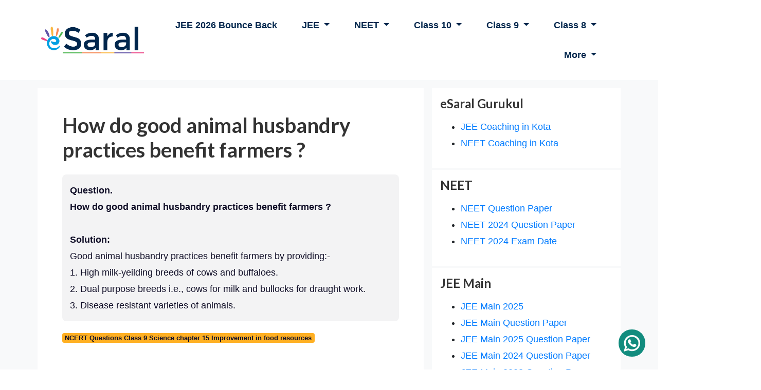

--- FILE ---
content_type: text/css
request_url: https://www.esaral.com/static/assets/css/styles-v15.css
body_size: 8129
content:
/*********************  Default-CSS  *********************/

input[type="file"]::-webkit-file-upload-button {
    cursor: pointer;
}

input[type="file"]::-moz-file-upload-button {
    cursor: pointer;
}

input[type="file"]::-ms-file-upload-button {
    cursor: pointer;
}

input[type="file"]::-o-file-upload-button {
    cursor: pointer;
}

input[type="file"],
a[href],
input[type='submit'],
input[type='button'],
input[type='image'],
label[for],
select,
button,
.pointer {
    cursor: pointer;
}

::-moz-focus-inner {
    border: 0px solid transparent;
}

::-webkit-focus-inner {
    border: 0px solid transparent;
}

*::-moz-selection {
    color: #fff;
    background: #000;
}

*::-webkit-selection {
    color: #fff;
    background: #000;
}

*::-webkit-input-placeholder {
    color: #333333;
    opacity: 1;
}

*:-moz-placeholder {
    color: #333333;
    opacity: 1;
}

*::-moz-placeholder {
    color: #333333;
    opacity: 1;
}

*:-ms-input-placeholder {
    color: #333333;
    opacity: 1;
}

html body {
    font-family: 'Lato', sans-serif;
    margin: 0;
    line-height: 1.3;
}

a,
div a:hover,
div a:active,
div a:focus,
button {
    text-decoration: none;
    -webkit-transition: all 0.5s ease 0s;
    -moz-transition: all 0.5s ease 0s;
    -ms-transition: all 0.5s ease 0s;
    -o-transition: all 0.5s ease 0s;
    transition: all 0.5s ease 0s;
}

a,
span,
div a:hover,
div a:active,
button {
    text-decoration: none;
}

*::after,
*::before,
* {
    -webkit-box-sizing: border-box;
    -moz-box-sizing: border-box;
    -ms-box-sizing: border-box;
    -o-box-sizing: border-box;
    box-sizing: border-box;
}

.no-list li,
.no-list ul,
.no-list ol,
footer li,
footer ul,
footer ol,
header li,
header ul,
header ol {
    list-style: inside none none;
}

.no-list ul,
.no-list ol,
footer ul,
footer ol,
header ul,
header ol {
    margin: 0;
    padding: 0;
}

a {
    outline: none;
    color: #555;
}

a:hover {
    color: #000;
}

body .clearfix,
body .clear {
    clear: both;
    line-height: 100%;
}

body .clearfix {
    height: auto;
}

* {
    outline: none !important;
}

table {
    border-collapse: collapse;
    border-spacing: 0;
}

ul:after,
li:after,
.clr:after,
.clearfix:after,
.container:after,
.grve-container:after {
    clear: both;
    display: block;
    content: "";
}

div input,
div select,
div textarea,
div button {
    font-family: 'Lato', sans-serif;
}

body h1,
body h2,
body h3,
body h4,
body h5,
body h6 {
    font-family: 'Lato', sans-serif;
    line-height: 120%;
    color: #333;
    font-weight: bold;
    margin: 0 0 15px;
}

body h1:last-child,
body h2:last-child,
body h3:last-child,
body h4:last-child,
body h5:last-child,
body h6:last-child {
    margin-bottom: 0;
}

div select {
    overflow: hidden;
    text-overflow: ellipsis;
    white-space: nowrap;
}

div select option {
    font-size: 13px;
    color: #333;
    padding: 2px 5px;
}

img {
    margin: 0 auto;
    max-width: 100%;
    max-height: 100%;
    width: auto;
    height: auto;
}

body p,
a,
li,
td,
.content {
    font-family: arial !important;
    font-size: 1.1rem !important;
    line-height: 2rem !important;
    padding: 0;
}


body p:empty {
    margin: 0;
    line-height: 0;
}

body p:last-child {
    margin-bottom: 0;
}

p strong {
    font-weight: bold;
}

.a-left {
    text-align: left;
}

.a-right {
    text-align: right;
}

.a-center {
    text-align: center;
}

label em {
    color: #ff0000;
    display: inline-block;
    font-style: normal;
    vertical-align: top;
    margin-left: 5px;
}

.hidden {
    display: none !important;
}

body .container {
    width: 100%;
    max-width: 1150px;
}


/*********************  scroll Hide  *********************/

html.show-menu {
    overflow: hidden;
}

html.show-menu body {
    overflow: hidden;
    height: 100%;
}

.overflow-hidden{
    overflow: hidden;
}

/*********************  Default-CSS close  *********************/


/*********************  Gapping  *********************/

section {
    padding-bottom: 30px;
    padding-top: 30px;
}


/*********************  Gapping close  *********************/


/*********************  Default-CSS  *********************/


/*********************  Common-Css  *******************/

.clr:after,
ul:after,
.clearfix:after,
li:after,
.grve-container:after {
    clear: both;
    display: block;
    content: "";
}

.btn.focus,
.btn:focus {
    box-shadow: none !important;
}

.form-control:focus {
    box-shadow: none !important;
}


/*********************  Common-Css Close  *******************/


/*********************  Header  *******************/

header {
    left: 0;
    position: absolute;
    right: 0;
    top: 0;
    transform: all 0.5s;
    z-index: 999;
}

div#navbarNav {
    display: grid !important;
    margin-left: auto !important;
    background-color: #fff;
    z-index: 1000;
}


.navbar-toggler {
    z-index: 990 !important;
}

.show-menu .navbar-toggler {
    z-index: 1001 !important;
}

.navbar-brand img {
    max-width: 200px;
}

@media only screen and (max-width: 991px) {
    .navbar-nav .nav-link:hover {
        color: #009FE2 !important;
    }

    #navbarNav {
        box-shadow: 0 0px 0 10px #fff inset, 0 0 0 11px #009FE2 inset !important;
    }

    .navbar-brand img {
        max-width: 150px;
        margin-left: 15px;
        margin-top: -5px
    }

    .content-title h1 {
        font-size: 1.75rem !important;
    }

    .content h2 {
        font-size: 1.4rem !important;
    }

    .content h3 {
        font-size: 1.2rem !important;
    }

    .content h4 {
        font-size: 1rem !important;
        font-weight: bold;
    }
}


ul.headerbtns {
    display: flex;
    align-items: center;
    margin-left: auto !important;
    justify-content: flex-end;
    margin-bottom: -48px;
}

ul.navbar-nav {
    display: flex !important;
    align-items: center;
    justify-content: flex-end;
    margin-top: auto !important;
}

ul.headerbtns a {
    margin-left: 33px;
}

ul.navbar-nav a {
    font-family: 'Lato';
    font-style: normal;
    font-weight: 700;
    font-size: 18px;
    line-height: 22px;
    color: #02274D;
    margin-right: 32px;
}

nav.navbar.navbar-expand-lg {
    padding: 20px 0px;
}

section.hero {
    height: 710px;
    display: flex;
    align-items: flex-end;
}

.heroinfo span {
    font-family: 'Lato';
    font-style: normal;
    font-weight: 700;
    font-size: 50px;
    line-height: 60px;
    /* identical to box height */
    color: #000000;
}

.heroinfo {
    text-align: center;
}

.heroinfo h1 {
    font-family: 'Lato';
    font-style: normal;
    font-weight: 700;
    font-size: 70px;
    line-height: 85px;
    /* identical to box height */
    margin-bottom: 55px;
    filter: drop-shadow(0px 3px 6px rgba(0, 0, 0, 0.161));
    color: #090909;
}

.heroinfo h1 span {
    font-family: 'Lato';
    font-style: normal;
    font-weight: 700;
    font-size: 70px;
    line-height: 85px;
    /* identical to box height */
    color: #009FE2;
}

.heroinfo p {
    font-family: 'Lato';
    font-style: normal;
    font-weight: 400;
    font-size: 17px;
    line-height: 189.5%;
    /* or 34px */
    color: #000000;
}

.truestedcontent {
    background: linear-gradient(180deg, #FFF3DC 64.06%, rgba(255, 255, 255, 0) 146.41%);
    filter: drop-shadow(0px 4px 4px rgba(0, 0, 0, 0.25));
    border-radius: 22px;
}

.accesstitle {
    text-align: center;
    background: #FFF3DC;
    box-shadow: 0px 4px 4px rgba(0, 0, 0, 0.25);
    border-radius: 22px;
    padding: 15px 70px;
}

.truestedcontent2 {
    -webkit-box-shadow: 0px 0px 4px 2px rgba(112, 112, 112, 0.83);
    -moz-box-shadow: 0px 0px 4px 2px rgba(112, 112, 112, 0.83);
    box-shadow: 0px 0px 4px 2px rgba(112, 112, 112, 0.83);
    padding: 15px;
}

.accesstitle2 {
    text-align: center;
    border-radius: 22px;
}


.accesstitle2 h5 {
    font-family: 'Lato';
    font-style: normal;
    font-weight: 700;
    font-size: 25px;
    line-height: 35px;
    text-align: center;
    color: #000;
}


.accesstitle2 h5 span {
    color: #FF4040;
}

.studentname2 {
    margin-bottom: 10px
}

.studentname2 span {
    font-weight: 700 !important;

}

.studentdetail2 {
    padding: 10px;
}

.studentdetail2 span {
    font-family: 'Lato';
    font-style: normal;
    font-weight: 400;
    font-size: 18px;
    line-height: 22px;
    /* identical to box height */
    color: #000000;
    margin-right: 13px;
}

.studentdetail2 input,
.studentdetail2 select {
    /* border: solid 1px #000; */
    border: none;
    background: transparent;
    width: 100%;
    display: inline-flex;
    border-radius: 5px;
    padding: 10px;
    margin-top: 7px;
    -webkit-box-shadow: 0px 0px 4px 2px rgba(92, 92, 92, 1);
    -moz-box-shadow: 0px 0px 4px 2px rgba(92, 92, 92, 1);
    box-shadow: 0px 0px 4px 2px rgba(92, 92, 92, 1);
}

.seats2 {
    text-align: center;
    padding-top: 20px;
    font-size: 20px;
    font-weight: 700;
}

.seats2 span {
    color: #FF4040
}

.enroll2 a {
    width: 150px;
    height: 50px;
    margin-top: 20px;
    display: flex;
    align-items: center;
    justify-content: center;
    margin: auto;
    background: #009FE2;
    box-shadow: 0px 8px 20px -8px rgba(20, 20, 42, 0.66);
    border-radius: 5px;
    font-family: 'Lato';
    font-style: normal;
    font-weight: 700;
    font-size: 24px;
    line-height: 29px;
    /* identical to box height */
    color: #FFFFFF !important;
}


.studentdetail {
    padding: 27px 40px;
}

.studentdetail span {
    font-family: 'Lato';
    font-style: normal;
    font-weight: 400;
    font-size: 18px;
    line-height: 22px;
    /* identical to box height */
    color: #000000;
    margin-right: 13px;
}

a.ex1:hover,
a.ex1:active {
    color: #fff;
}

.teamimg:after {
    opacity: 0;
}

.studentdetail input {
    border-bottom: 1px solid #919191 !IMPORTANT;
    border: none;
    background: transparent;
    width: 100%;
    display: inline-flex;
}

/* select#other_data {
    background: transparent;
    padding: 10px;
    margin-top: -5px;
    border: none !important;
    border-bottom: 1px solid #919191 !IMPORTANT;
} */

.studentname {
    margin-top: 25px;
    display: flex;
}

.accesstitle h5 {
    font-family: 'Lato';
    font-style: normal;
    font-weight: 700;
    font-size: 24px;
    line-height: 39px;
    text-align: center;
    color: #02274D;
}

.accesstitle h5 span {
    color: #009FE2;
}

.enroll a {
    width: 241px;
    height: 60px;
    display: flex;
    align-items: center;
    justify-content: center;
    margin: auto;
    background: #009FE2;
    box-shadow: 0px 8px 20px -8px rgba(20, 20, 42, 0.66);
    border-radius: 12px;
    font-family: 'Lato';
    font-style: normal;
    font-weight: 700;
    font-size: 24px;
    line-height: 29px;
    /* identical to box height */
    color: #FFFFFF !important;
}

.truestedcontent {
    padding-bottom: 20px;
}

.esaraltitle h3 {
    text-align: center;
    font-family: 'Lato';
    font-style: normal;
    font-weight: 700;
    font-size: 50px;
    line-height: 150%;
    /* identical to box height, or 75px */
    color: #272B35;
}

.esaraltitle span {
    color: #009FE2;
}

.esaraltitle {
    margin-bottom: 38px;
}

.whyesaraldetail img {
    margin-bottom: 27px;
}

.whyesaraldetail {
    text-align: center;
    margin-bottom: 35px;
}

.whyesaraldetail h5 {
    font-family: 'Lato';
    font-style: normal;
    font-weight: 700;
    font-size: 24px;
    line-height: 105%;
    /* or 25px */
    text-align: center;
    letter-spacing: -0.01em;
    color: #009FE2;
}

.whyesaraldetail p {
    font-family: 'Lato';
    font-style: normal;
    font-weight: 400;
    font-size: 18px;
    line-height: 22px;
    text-align: center;
    letter-spacing: 0.015em;
    color: #000000;
}

.btngetstarted {
    text-align: center;
}

.btngetstarted a {
    /* width: 241px;
    height: 60px; */
    width: auto !important;
    height: auto !important;
    padding: 10px 15px;
    font-family: 'Lato';
    font-style: normal;
    font-weight: 700;
    font-size: 24px;
    line-height: 22px;
    /* identical to box height, or 94% */
    color: #FFFFFF;
    background: #009FE2;
    box-shadow: 0px 8px 20px -8px rgba(20, 20, 42, 0.66);
    border-radius: 12px;
    display: inline-flex;
    align-items: center;
    justify-content: center;
}

.youneedheading h3 {
    font-family: 'Lato';
    font-style: normal;
    font-weight: 700;
    font-size: 50px;
    line-height: 150%;
    /* or 75px */
    text-align: center;
    color: #020202;
    margin-bottom: 57px !important;
    display: flex;
    align-items: center;
    justify-content: center;
}

.youneedheading h3 img {
    width: 150px;
    margin: 0;
    justify-content: center;
}

.youneed {
    text-align: center;
}

.youneed img {
    margin-bottom: 8px;
}

.youneed h4 {
    font-family: 'Lato';
    font-style: normal;
    font-weight: 800;
    font-size: 45px;
    line-height: 54px;
    /* identical to box height */
    letter-spacing: 0.115em;
    color: #009FE2;
}

.youneed p {
    font-family: 'Lato';
    font-style: normal;
    font-weight: 700;
    font-size: 24px;
    line-height: 29px;
    /* identical to box height */
    letter-spacing: 0.05em;
    color: #000000;
}

section.youneed .btngetstarted {
    margin-top: 70px;
}

.studentinfo img {
    width: 120px !important;
    margin-bottom: 15px;
}

.studentinfo {
    text-align: center;
}

.studentdetails {
    display: flex;
    justify-content: center;
}

.studentedu {
    text-align: left;
}

.studentdetails table {
    text-align: left;
    width: 180px;
    background: #FFFFFF;
    box-shadow: 0px 4px 4px rgba(0, 0, 0, 0.25);
    margin-right: 27px;
}

.studentinfo th {
    font-family: 'Lato';
    font-style: normal;
    font-weight: 400;
    font-size: 12px;
    line-height: 14px;
    color: #000000;
    text-align: center;
}

.studentinfo td {
    font-family: 'Lato';
    font-style: normal;
    font-weight: 700;
    font-size: 20px;
    color: #000000;
    text-align: center;
}

.studentinfo thead tr {
    background: #CDF2FF;
}

.studentedu h4 {
    font-family: 'Lato';
    font-style: normal;
    font-weight: 700;
    font-size: 24px;
    /* line-height: 75px; */
    /* or 312% */
    color: #000000;
    margin-bottom: 12px;
}

.studentedu p {
    font-family: 'Lato';
    font-style: normal;
    font-weight: 400;
    font-size: 18px;
    line-height: 25px;
    /* or 139% */
    color: #000000;
}

.studenttext p {
    font-family: 'Lato';
    font-style: normal;
    font-weight: 400;
    font-size: 20px;
    line-height: 25px;
    /* or 125% */
    text-align: center;
    color: #000000;
    max-width: 800px;
    margin: auto;
    margin-top: 35px;
    position: relative;
}

.studenttitle h3 {
    font-family: 'Lato';
    font-style: normal;
    font-weight: 700;
    font-size: 50px;
    line-height: 150%;
    /* identical to box height, or 75px */
    text-align: center;
    color: #000000;
}

.studenttitle {
    margin-bottom: 25px;
}

section.students {
    padding-top: 0;
}

.studenttext p:after {
    content: "";
    position: absolute;
    width: 81px;
    height: 54px;
    left: -30px;
    top: -26px;
    background-image: url(../images/startquote.png);
    z-index: -9;
}

.studenttext p:before {
    content: "";
    position: absolute;
    width: 81px;
    height: 54px;
    right: -30px;
    bottom: -26px;
    background-image: url(../images/endquote.png);
    z-index: -9;
}

.items {
    padding-bottom: 20px;
}

#student .owl-dots {
    text-align: center;
}

#student .owl-dots button {
    background: #CECECE !important;
    width: 12px;
    height: 12px;
    border-radius: 100%;
    margin: 0px 6px;
}

#student .owl-dots button.active {
    background: #000000 !important;
}

ul.star {
    list-style: none;
    padding: 0;
    display: flex;
    justify-content: center;
    margin-top: 25px;
}

ul.star li i {
    color: #FFB124;
    font-size: 20px;
    margin: 0px 4px;
}

.teaminfo {
    text-align: center;
    background: #FFF3DC;
    box-shadow: 0px 8px 20px -8px rgba(20, 20, 42, 0.66);
    border-radius: 12px;
    padding: 25px 53px;
    position: absolute;
}

.teaminfo h5 {
    font-family: 'Lato';
    font-style: normal;
    font-weight: 700;
    font-size: 35px;
    line-height: 42px;
    text-align: center;
    color: #009FE2;
}

.teaminfo p {
    font-family: 'Lato';
    font-style: normal;
    font-weight: 400;
    font-size: 24px;
    line-height: 29px;
    text-align: center;
    color: #000000;
}

.areyouready {
    text-align: right;
    padding: 67px;
}

.areyouready .btngetstarted {
    justify-content: flex-end !IMPORTANT;
    text-align: right !IMPORTANT;
}

.areyouready h4 {
    font-family: 'Lato';
    font-style: normal;
    font-weight: 700;
    font-size: 50px;
    line-height: 60px;
    text-align: right;
    color: #02274D;
    margin-bottom: 44px;
}

.areyouready h4 span {
    color: #009FE2;
}

.areyouready p {
    font-family: 'Lato';
    font-style: normal;
    font-weight: 400;
    font-size: 24px;
    line-height: 29px;
    text-align: right;
    color: #000000;
    margin-bottom: 50px;
}

section.team .container {
    max-width: 1310px;
}

.teammaindiv {
    background: #E5F8FF;
    box-shadow: 0px 4px 4px rgba(0, 0, 0, 0.25);
    border-radius: 22px;
    padding: 0px 63px;
}

.teamimg {
    position: relative;
}

.teamimg:after {
    content: "";
    position: absolute;
    width: 310px;
    height: 310px;
    left: 50%;
    top: -80px;
    transform: translateX(-50%);
}

.teamimg img {
    position: relative;
    z-index: 9;
}

#main {
    margin: 50px 0;
}

#main #faq .card {
    margin-bottom: 30px;
    border: 0;
    border-radius: 12px;
}

#main #faq .card .card-header {
    border: 0;
    -webkit-box-shadow: 0 0 20px 0 rgba(213, 213, 213, 0.5);
    box-shadow: 0 0 20px 0 rgba(213, 213, 213, 0.5);
    border-radius: 12px;
    padding: 0;
}

#main #faq .card .card-header .btn-header-link {
    color: #fff;
    display: block;
    text-align: left;
    background: #FFFFFF;
    color: #222;
    padding: 20px;
    font-family: 'Lato';
    font-style: normal;
    font-weight: 600;
    font-size: 24px;
    line-height: 29px;
    /* identical to box height */
    color: #0D1015;
    background: #E5F8FF;
    box-shadow: 0px 4px 4px rgba(0, 0, 0, 0.25);
    border-radius: 12px;
}

#main #faq .card .card-header .btn-header-link:after {
    content: "\f107";
    font-family: 'Font Awesome 5 Free';
    font-weight: 900;
    float: right;
}

#main #faq .card .card-header .btn-header-link.collapsed {
    /* background: #A541BB; */
    color: #fff;
    background: #E5F8FF;
    box-shadow: 0px 4px 4px rgba(0, 0, 0, 0.25);
    border-radius: 12px;
    font-family: 'Lato';
    font-style: normal;
    font-weight: 600;
    font-size: 24px;
    line-height: 29px;
    /* identical to box height */
    color: #0D1015;
}

#main #faq .card .card-header .btn-header-link.collapsed:after {
    content: "\f106";
}

#main #faq .card .collapsing {
    background: #FFFFFF;
    line-height: 30px;
    box-shadow: 0 0 20px 0 rgb(213 213 213 / 50%);
    border-radius: 12px;
}

#main #faq .card .collapse {
    border: 0;
    box-shadow: 0 0 20px 0 rgba(213, 213, 213, 0.5);
    border-radius: 12px;
    margin: 10px 3px;
    transition: all 0.5s;
}

#main #faq .card .collapse.show {
    /* background: #FFE472; */
    line-height: 30px;
    color: #222;
    background: #FFFFFF;
    box-shadow: 0px 4px 4px rgba(0, 0, 0, 0.25);
    border-radius: 12px;
    margin: 10px 0px;
    box-shadow: 0 0 20px 0 rgba(213, 213, 213, 0.5);
    border-radius: 12px;
    transition: all 0.5s;
}

.card-body {
    font-family: 'Lato';
    font-style: normal;
    font-weight: 400;
    font-size: 24px;
    line-height: 29px;
    color: #0D1015;
    padding-left: 60px;
}

.faqtitle h4 {
    font-family: 'Lato';
    font-style: normal;
    font-weight: 700;
    font-size: 50px;
    line-height: 150%;
    /* identical to box height, or 75px */
    color: #020202;
}


/*********************  Header Close  *******************/


/*********************  Home banner  *******************/

footer {
    background: #000000;
    padding-top: 57px;
}

.contactinfo h3 {
    font-family: 'Lato';
    font-style: normal;
    font-weight: 700;
    font-size: 16px;
    line-height: 19px;
    color: #009FE2;
    margin-bottom: 20px;
}

ul.contact li {
    display: flex;
    align-items: center;
    margin: 12px 0px;
}

ul.contact img {
    margin: 0;
    margin-right: 4px;
}

ul.contact span {
    font-family: 'Lato';
    font-style: normal;
    font-weight: 400;
    font-size: 16px;
    line-height: 19px;
    color: #FFFFFF;
}

h4.footertitle {
    font-family: 'Lato';
    font-style: normal;
    font-weight: 400;
    font-size: 16px;
    line-height: 19px;
    color: #FFFFFF;
    margin-bottom: 12px;
}

.location p {
    font-family: 'Lato';
    font-style: normal;
    font-weight: 400;
    font-size: 16px;
    line-height: 19px;
    color: #FFFFFF;
    margin-bottom: 30px !important;
}

ul.contact {
    margin-bottom: 20px;
}

ul.contact a {
    font-family: 'Lato';
    font-style: normal;
    font-weight: 400;
    font-size: 16px;
    line-height: 19px;
    color: #FFFFFF;
}

.mailsubmit {
    background: #FFFFFF;
    border: 1px solid #FFFFFF;
    border-radius: 12px;
    padding: 20px 12px;
}

.mailsub input {
    background: #FFFFFF;
    border: 0.5px solid #A8A8A8;
    border-radius: 12px;
    height: 34px;
    width: 100%;
    font-family: 'Lato';
    font-style: normal;
    font-weight: 700;
    font-size: 18px;
    line-height: 22px;
    /* identical to box height */
    color: #827D7D;
    padding-left: 12px;
}

.mailsub input::placeholder {
    color: #827D7D;
}

.mailsub {
    position: relative;
}

.mailsub a {
    position: absolute;
    right: 0;
    background: #000000;
    border: 1px solid #000000;
    border-radius: 12px;
    height: 34px;
    width: 94px;
    display: inline-flex;
    align-items: center;
    justify-content: center;
    font-family: 'Lato';
    font-style: normal;
    font-weight: 700;
    font-size: 18px;
    line-height: 22px;
    /* identical to box height */
    color: #FFFFFF;
}

ul.social {
    list-style: none;
    padding: 0;
    display: flex;
    align-items: center;
    margin-bottom: 20px;
}

ul.social li {
    margin-right: 20px;
}


.dowapp h4 {
    margin-bottom: 70px;
}

ul.coursedetail {
    display: flex;
    flex-wrap: wrap;
}

ul.coursedetail li {
    width: 50%;
    margin-top: 20px;
    margin-bottom: 20px;
    padding-right: 27px;
}

.jee a {
    font-family: 'Lato';
    font-style: normal;
    font-weight: 400;
    font-size: 16px;
    line-height: 19px;
    color: #FFFFFF;
}

ul.coursedetail li a {
    width: 100%;
}

.jee {
    flex-direction: column;
    display: flex;
}

.course {
    padding-left: 60px;
}

ul.coursedetail li:nth-child(even) {
    padding-right: 0;
    padding-left: 27px;
}

.studymetrial {
    display: flex;
    flex-wrap: wrap;
    margin-top: 18px;
}

.studymetrial li {
    width: 50%;
}

.studymetrial li a {
    font-family: 'Lato';
    font-style: normal;
    font-weight: 400;
    font-size: 16px;
    line-height: 19px;
    color: #FFFFFF;
}

.course h4 {
    margin-bottom: 25px !important;
}

.copright {
    display: flex;
    justify-content: flex-end;
    border-top: 3px solid #C4C4C4;
    margin-top: 30px;
    padding: 20px 0px;
}

.copright p {
    margin: 0;
    font-family: 'Lato';
    font-style: normal;
    font-weight: 400;
    font-size: 16px;
    line-height: 19px;
    color: #FFFFFF;
}

.copright a {
    font-family: 'Lato';
    font-style: normal;
    font-weight: 400;
    font-size: 16px;
    line-height: 19px;
    color: #FFFFFF;
}

.copright {
    font-family: 'Lato';
    font-style: normal;
    font-weight: 400;
    font-size: 16px;
    line-height: 19px;
    color: #FFFFFF;
}


/*********************  Home banner Close  *******************/


/**********************/


/* Full screen search */


/**********************/

#search {
    align-items: center;
    background: rgba(0, 0, 0, 0.975);
    height: 0;
    display: flex;
    justify-content: center;
    opacity: 0;
    position: fixed;
    transition: all 0.5s;
    width: 100vw;
    will-change: transform, opacity;
    z-index: -1;
}

#search.show {
    height: 100vh !important;
    opacity: 1;
    width: 100vw !important;
    z-index: 99999;
}

#search.show .close-btn {
    display: block;
}

#searchbox {
    background: transparent;
    border: solid #fff;
    border-width: 0 0 1px 0;
    color: #fff;
    flex: 1 0 auto;
    font-size: 2rem;
    height: 2rem;
    max-width: 50%;
    outline: 0;
    padding: 2rem 1rem;
}

.close-btn {
    display: none;
    color: #fff;
    font-size: 2rem;
    position: absolute;
    top: 0.5rem;
    right: 2rem;
}

.enroll a:hover {
    background: white;
    color: #009fe2 !important;
}

a#create_lead {
    cursor: pointer;
}

.btngetstarted a:hover {
    background: white;
    color: #009fe2;
    padding: 5px 0;
}

li.nav-item.active a {
    position: relative;
}

li.nav-item.active a:after {
    content: "";
    position: absolute;
    left: 50%;
    transform: translateX(-50%);
    bottom: 0px;
    width: 66px;
    height: 2px;
    background: #01264c;
}

li.nav-item {
    padding: 5px 0;
}

li.nav-item span {
    color: #A2A6AE;
    font-weight: normal;
    font-size: 0.9rem;
}

.nav-item a.dropdown-item {
    line-height: 1.1rem !important;
}

li.nav-item span.highlight {
    background-color: #5F46E3;
    font-weight: bold;
    padding: 5px;
    border-radius: 5px;
    color: #fff;
}


/* width */

::-webkit-scrollbar {
    width: 5px;
}


/* Track */

::-webkit-scrollbar-track {
    background: transparent;
}


/* Handle */

::-webkit-scrollbar-thumb {
    background: #01264c;
}

header .contianer {
    display: block;
    flex-direction: column;
}

header .container {
    display: block;
    flex-direction: column;
}

.headermenu {
    display: flex;
    width: 100%;
}

#whyesaral .owl-dots {
    text-align: center;
}

#whyesaral .owl-dots button {
    background: #CECECE !important;
    width: 12px;
    height: 12px;
    border-radius: 100%;
    margin: 0px 6px;
}

#whyesaral .owl-dots button.active {
    background: #000000 !important;
}

.whyesaraldetail img {
    max-width: 300px;
}

div#whyesaral {
    display: none;
}

section.whyesaral .row {
    display: none;
}

.content {
    line-height: 28px;
    font-size: 1rem;
    color: #100E27;
}

.content a {
    color: #3090E8;
}

.badge-yellow {
    color: #100E27;
    background-color: #FFB023;
    margin-bottom: 10px !important;
    margin-top: 5px;
}

#post-submit-message {
    display: none;
}

.error-message {
    color: red;
}

.main-content {
    /* padding-top: 30px !important; */
}

.sidebar-widget li {
    padding-bottom: 10px;
}

.esquestion {
    padding: 15px;
    margin: 15px 0;
    background-color: #f3f3f4;
    border-radius: 8px;
}

.esquestion>.esquestion-text {
    font-weight: bold;
}

.esquestion-text>span {
    font-size: 20px;
    font-style: italic;
    color: #333A47;
}

.esquestion-solution>span {
    font-size: 20px;
    font-style: italic;
    color: #333A47;
    font-weight: bold;
}

.esquestion-tag {
    background: #FFB023;
    border-radius: 0px;
    font-size: 14px;
}

.content a h2 {
    color: #3090E8;
}

a.floating-btn {
    background: #128C7E;
    position: fixed;
    z-index: 1000;
    bottom: 25px;
    right: 25px;
    padding: 10px;
    border-radius: 50%;
}


#bottom-bar{
    left: 0;
    bottom: 0;
    position: fixed;
    width: 100%;
    z-index: 999;
    background: #f5f5f5;
    display: flex;
    /* justify-content: space-evenly; */
    box-shadow: 0px 0px 8px -2px;
}

#bottom-bar-btn {
    background-color: #004BFF;
    color: #FFF;
    padding: 5px 10px;
    border-radius: 4px;
}

#bottom-bar .close-img{
    border: 1px solid #c4c4c4;
    border-radius: 50%;
    cursor: pointer;
    display: inline-block;
    padding: 2px;
    height: 20px;
    width: 20px;
    margin: 10px;
}

#bottom-bar .img-ctr{
    width: 25%;
    min-width: 100px;
    position: relative;
}
#bottom-bar .img{
    position: absolute;
    width: 100%;
    bottom: -20px;
    max-width: 120px;
    max-height: none;
    transform: translate(-50%);
    left: 50%;
    min-width: 120px;
}

#bottom-bar .text-btn{
    display: flex;
    flex-wrap: wrap;
    margin-left: 25%;
}
#bottom-bar .title{
    font-size: 1rem !important;
    font-weight: 600;
    line-height: 1.225 !important;
    margin: 0;
}

#bottom-bar .description{
    font-size: 14px !important;
    font-weight: 300;
    line-height: 1.1 !important;
}

/* 
#bottom-bar .cta {
    align-items: center;
    background: #f5f5f5;
    display: flex;
    justify-content: center;
    padding: 10px;
    position: relative;
}

#bottom-bar .cta .close {
    border: 1px solid #c4c4c4;
    border-radius: 50%;
    cursor: pointer;
    display: inline-block;
    margin-right: 20px;
    padding: 5px;
}
#bottom-bar .cta .img-w {
    display: block;
    height: 100%;
    width: 172px;
} */


#bottom-bar .cta .description {
    font-size: 14px;
    font-weight: 300;
    line-height: 1.7142857143;
}
#bottom-bar .cta .img-w .img {
    position: absolute;
    top: -74px;
}
#bottom-bar .cta .title {
    font-size: 16px !important;
    font-weight: 600;
    line-height: 1.625 !important;
    margin: 0;
}
#bottom-bar .cta .description {
    font-size: 14px;
    font-weight: 300;
    line-height: 1.7142857143;
    margin: 0;
}



/* content tree css */
.datatree ul {
    list-style: none;
    padding: 0;
}

.datatree ul .inner {
    padding-left: 1em;
    overflow: hidden;
    display: none;
    background: rgba(48, 144, 232, 0.1);
}

.datatree ul>li {
    margin: 0.5em 0;
}

.datatree ul li .toggle {
    width: 100%;
    display: block;
    background: #E5F8FF;
    color: #0D1015;
    padding: 10px;
    border-radius: 8px;
    transition: background 0.3s ease;
    border: solid 1px #3090E8;
}

@keyframes chav-roll {
    0% {
        transform: rotate(0);
    }

    100% {
        transform: rotate(-90deg);
    }
}

.datatree ul li .toggle a {
    color: #0D1015;
}

/* .datatree ul li .toggle:hover {
    background:#3090E8;
    color:#fff;
} */
/* .datatree ul li span.toggle a:hover {
    background:#3090E8;
    color:#fff;
} */

#backdrop {
    background: rgba(0, 0, 0, 0.5);
    width: 100%;
    position: fixed;
    height: 100%;
    top: 0;
    bottom: 0;
    left: 0;
    right: 0;
    z-index: 2000;
    display: none;
}

#dialog {
    background: #fff;
    width: 100%;
    position: fixed;
    height: 0%;
    bottom: -20px;
    border-radius: 15px 15px 0 0;
    overflow-y: scroll;
    overflow-x: hidden;
    z-index: 2100;
    padding: 10px;
}

#dialogshow {
    background: #3090E8;
    position: fixed;
    z-index: 1000;
    bottom: 25px;
    left: 25px;
    padding: 10px;
    border-radius: 8px;
    color: #fff;
    padding: 10px;
    z-index: 1000;
    box-shadow: 0px 3px 10px -2px rgba(23, 23, 23, 0.75);
    -webkit-box-shadow: 0px 3px 10px -2px rgba(23, 23, 23, 0.75);
    -moz-box-shadow: 0px 3px 10px -2px rgba(23, 23, 23, 0.75);
}

.sidebar-content {
    padding: 5px;

}

#dialog {
    display: none;
}

#dialogshow {
    display: none;
}

@media only screen and (max-width: 600px) {
    #dialog {
        display: block;
    }

    section.sidebar {
        display: none;
    }

    #dialogshow {
        display: block;
    }

}

/* content tree css end */

.admin-bar {
    background: #000;
    color: #fff;
    width: 100%;
    padding: 5px;
}

.admin-bar a {
    color: #fff;
}


/* Ticker */
.ticker {
    background: #FFE8DC;
    padding: 5px;
    font-size: 12px;
}

.ticker button {
    font-size: 12px;
}



/* comments css */
.comment {
    background: rgba(230, 230, 230, 0.5);
    margin: 15px 0;
    padding: 15px;
}

.reply-comment {
    background: rgba(230, 230, 230, 0.5);
    margin: 15px 0;
    padding: 15px;
}

.comment-name {
    font-weight: 700;
}

.comment-created-on {
    color: #5F46E3;
    font-size: 14px;
}

.comment-text {
    padding: 15px 0;
}

.footer_nav_list {
    display: flex;
    flex-wrap: wrap;
    scale: .8;
    list-style: inside none none;
    width: 125%;
    margin-inline: -12.5%;
    padding-bottom: 15px;
}

.footer_nav_list li:not(:last-child) ::after {
    content: ",\00a0";
}

.sticky-header{
    position: sticky;
    top: 0;
    background-color: #f8f9fa ;
    z-index: 990;
}


    /** Right Menu  **/

    .offcanvas-right {
        box-shadow: 0 0px 0 10px #fff inset, 0 0 0 11px #009FE2 inset !important;
        background-color: #fff;
        z-index: 1000;
        padding: 1rem;
        position: fixed;
        top: 0;
        right: 0;
        display: block !important;
        width: 100% !important;
        text-align: center;
        bottom: 0;
        -webkit-transition: all 0.5s ease 0s;
        -moz-transition: all 0.5s ease 0s;
        -ms-transition: all 0.5s ease 0s;
        -o-transition: all 0.5s ease 0s;
        transition: all 0.5s ease 0s;
        -webkit-transform: translateX(110%);
        -moz-transform: translateX(110%);
        -ms-transform: translateX(110%);
        -o-transform: translateX(110%);
        transform: translateX(110%);
        height: auto !important;
        overflow: auto;
    }

    .show-offcanvas {
        -webkit-transform: translateX(0%);
        -moz-transform: translateX(0%);
        -ms-transform: translateX(0%);
        -o-transform: translateX(0%);
        transform: translateX(0%);
    }

    .offcanvas-header {
        display: flex;
        align-items: center;
        justify-content: space-between;
        padding: 1rem 1rem;
    }
    
    .offcanvas-body {
        flex-grow: 1;
        padding: 1rem 1rem;
        overflow-y: hidden;
    }

    .btn-close {
        box-sizing: content-box;
        float: right;
        width: 1em;
        height: 1em;
        padding-left: auto;
        color: #000;
        background: transparent url("data:image/svg+xml,%3csvg xmlns='http://www.w3.org/2000/svg' viewBox='0 0 16 16' fill='%23000'%3e%3cpath d='M.293.293a1 1 0 011.414 0L8 6.586 14.293.293a1 1 0 111.414 1.414L9.414 8l6.293 6.293a1 1 0 01-1.414 1.414L8 9.414l-6.293 6.293a1 1 0 01-1.414-1.414L6.586 8 .293 1.707a1 1 0 010-1.414z'/%3e%3c/svg%3e") center/1em auto no-repeat;
        border: 0;
        border-radius: 0.25rem;
        opacity: .5;
    }

    .sticky-header ul.scroll-y {
        white-space: nowrap; /* Prevents text from wrapping */
        overflow-x: scroll;  /* Enable horizontal scrolling */
        overflow-y: hidden; 
        flex-flow: row;
        justify-content: unset;
    }
    .sticky-header ul.navbar-nav a{
        margin-right: 15px;
    }
    .sticky-header ul.navbar-nav::-webkit-scrollbar {
        height: 0;
    }


    /** Right Menu  **/

    